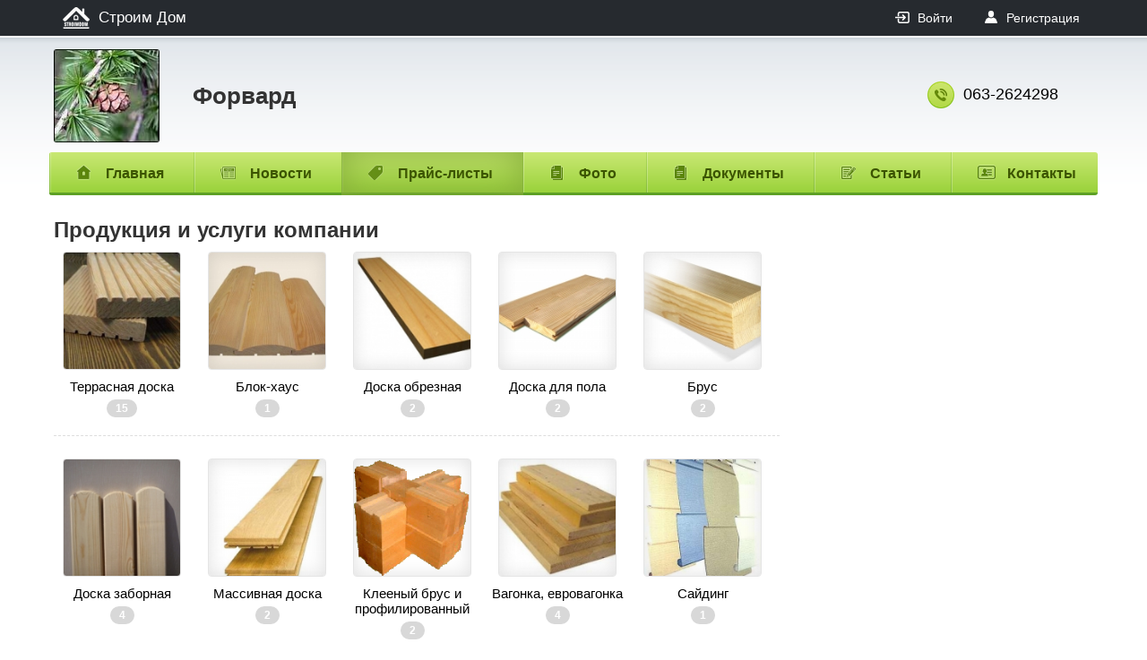

--- FILE ---
content_type: text/html; charset=UTF-8
request_url: http://forward.stroimdom.com.ua/products/
body_size: 2201
content:
<!DOCTYPE html>
<html>
<head>
<title>Продукция и услуги Форвард - Строим Дом</title>
<meta charset="utf-8">
<meta name="description" content="Здесь предоставлен список строительных компаний Украины, их описание и номера телефонов. " />
<link rel="icon" href="https://portal.stroimdom.com.ua/favicon.ico" type="image/x-icon" />
<script src="https://portal.stroimdom.com.ua/new/js/jquery-1.12.0.min.js"></script>
<script src="https://portal.stroimdom.com.ua/new/js/jquery-migrate-1.2.1.min.js"></script>
<script src="https://portal.stroimdom.com.ua/new/js/script.js" type="text/javascript"></script>
<script type="text/javascript" src="/scripts/fancybox/jquery.fancybox-1.3.4.pack.js"></script>
<link rel="stylesheet" href="/scripts/fancybox/jquery.fancybox-1.3.4.css" type="text/css" media="screen" />
<link rel="stylesheet" href="https://portal.stroimdom.com.ua/new/css/migrate.css" />
<link rel="stylesheet" href="https://portal.stroimdom.com.ua/new/css/old-style.css" />
<link rel="stylesheet" href="https://portal.stroimdom.com.ua/new/css/company.css?2" />
<link rel="stylesheet" href="https://portal.stroimdom.com.ua/new/css/products.css" />
<link rel="stylesheet" href="https://portal.stroimdom.com.ua/new/css/categories.css" />
</head>

<body>
<div id="wrap">
<div id="top">
	<div class="wrap">
		<div class="left">
			<a href="https://portal.stroimdom.com.ua/" class="logo">Строим Дом</a>
		</div>
		<ul class="menu">
							<li class="login"><a href="https://portal.stroimdom.com.ua/login/">Войти</a></li><li class="registr"><a href="https://portal.stroimdom.com.ua/reguser/">Регистрация</a></li>
					</ul>
	</div>
</div>
<div id="header">
	<div class="wrap">
		<a href="http://Forward.stroimdom.com.ua/" id="logo"><img src="/images/companies_logos/thumb/3697.jpeg" alt="Форвард" /></a>
		<h1 class="name">
		    					    Форвард
		</h1>
		<div class="contacts">
			<div class="phone">063-2624298</div>
		</div>
	</div>
</div>
<div id="menu">
	<ul class="wrap">
		<li class="home"><a href="http://Forward.stroimdom.com.ua/">Главная</a></li><li class="news"><a href="/news/">Новости</a></li><li class="price active"><a href="/products/">Прайс-листы</a></li><li class="doc"><a href="/gallery/">Фото</a></li><li class="doc"><a href="/documents/">Документы</a></li><li class="article"><a href="/articles/">Статьи</a></li><li class="contact"><a href="/contacts/">Контакты</a></li>
	</ul>
</div>

<div id="main">
		
							<h2>Продукция и услуги компании</h2>
			                        
						
							<div id="categories">
											<div class="item" onclick="goto($(this));">
							<div class="img" style="background-image: url(/images/catalog_categories/preview/245.jpeg);"></div>
							<a href="/products/?category_id=245">Террасная доска</a>
							<div class="count">15</div>
						</div>
																	<div class="item" onclick="goto($(this));">
							<div class="img" style="background-image: url(/images/catalog_categories/preview/280.jpeg);"></div>
							<a href="/products/?category_id=280">Блок-хаус</a>
							<div class="count">1</div>
						</div>
																	<div class="item" onclick="goto($(this));">
							<div class="img" style="background-image: url(/images/catalog_categories/preview/285.jpeg);"></div>
							<a href="/products/?category_id=285">Доска обрезная</a>
							<div class="count">2</div>
						</div>
																	<div class="item" onclick="goto($(this));">
							<div class="img" style="background-image: url(/images/catalog_categories/preview/234.jpeg);"></div>
							<a href="/products/?category_id=234">Доска для пола</a>
							<div class="count">2</div>
						</div>
																	<div class="item" onclick="goto($(this));">
							<div class="img" style="background-image: url(/images/catalog_categories/preview/281.jpeg);"></div>
							<a href="/products/?category_id=281">Брус</a>
							<div class="count">2</div>
						</div>
													<div class="hr"></div>
																	<div class="item" onclick="goto($(this));">
							<div class="img" style="background-image: url(/images/catalog_categories/preview/283.jpeg);"></div>
							<a href="/products/?category_id=283">Доска заборная</a>
							<div class="count">4</div>
						</div>
																	<div class="item" onclick="goto($(this));">
							<div class="img" style="background-image: url(/images/catalog_categories/preview/239.jpeg);"></div>
							<a href="/products/?category_id=239">Массивная доска</a>
							<div class="count">2</div>
						</div>
																	<div class="item" onclick="goto($(this));">
							<div class="img" style="background-image: url(/images/catalog_categories/preview/287.gif);"></div>
							<a href="/products/?category_id=287">Клееный брус и профилированный брус</a>
							<div class="count">2</div>
						</div>
																	<div class="item" onclick="goto($(this));">
							<div class="img" style="background-image: url(/images/catalog_categories/preview/282.jpeg);"></div>
							<a href="/products/?category_id=282">Вагонка, евровагонка</a>
							<div class="count">4</div>
						</div>
																	<div class="item" onclick="goto($(this));">
							<div class="img" style="background-image: url(/images/catalog_categories/preview/364.jpeg);"></div>
							<a href="/products/?category_id=364">Сайдинг</a>
							<div class="count">1</div>
						</div>
													<div class="hr"></div>
																	<div class="item" onclick="goto($(this));">
							<div class="img" style="background-image: url(/images/catalog_categories/preview/374.jpeg);"></div>
							<a href="/products/?category_id=374">Фасадный крепеж, крепления фасадов</a>
							<div class="count">1</div>
						</div>
																	<div class="item" onclick="goto($(this));">
							<div class="img" style="background-image: url(/images/catalog_categories/preview/288.png);"></div>
							<a href="/products/?category_id=288">Круглые лесоматериалы</a>
							<div class="count">1</div>
						</div>
															</div>
			
            
		</div>
	<br style="clear:both;"/>
</div>
</div>

<div id="footer">
	<div class="wrap">
		<div class="main">
			<div id="reklama" style="margin-left: 0;">
				<div>Для компаний и рекламодателей:</div>
				<div class="t"><a href="https://portal.stroimdom.com.ua/advertisment/" rel="nofollow">Реклама</a> | <a href="https://portal.stroimdom.com.ua/gold/" rel="nofollow">Платные пакеты</a></div>
			</div>
			<div id="copy">
				© 2005 - 2026<br />
				Все права защищены<br />
				<a href="https://portal.stroimdom.com.ua/rules/" rel="nofollow">Правила использования<br />информации</a>
			</div>
			<ul class="menu">
				<li><a href="https://portal.stroimdom.com.ua/about/" rel="nofollow">О проекте</a></li><li><a href="https://portal.stroimdom.com.ua/advertisment/" rel="nofollow">Реклама на портале </a></li><li><a href="https://portal.stroimdom.com.ua/gold/" rel="nofollow">Платные пакеты</a></li>			</ul>
		</div>
	</div>
</div>
<!-- Global site tag (gtag.js) - Google Analytics -->
<script async src="https://www.googletagmanager.com/gtag/js?id=UA-111410995-2"></script>
<script>
  window.dataLayer = window.dataLayer || [];
  function gtag(){ dataLayer.push(arguments);}
  gtag('js', new Date());

  gtag('config', 'UA-111410995-2');
</script>

<script type="text/javascript">
  var _gaq = _gaq || [];
  _gaq.push(['_setAccount', 'UA-355059-3']);
  _gaq.push(['_setDomainName', 'stroimdom.com.ua']);
  _gaq.push(['_trackPageview']);
  _gaq.push(['_setCustomVar', 1, 'Visitor', 'Guest', 1]);
  (function() {
    var ga = document.createElement('script'); ga.type = 'text/javascript'; ga.async = true;
    ga.src = ('https:' == document.location.protocol ? 'https://ssl' : 'http://www') + '.google-analytics.com/ga.js';
    var s = document.getElementsByTagName('script')[0]; s.parentNode.insertBefore(ga, s);
  })();
</script>
</body>
</html>


--- FILE ---
content_type: text/css
request_url: https://portal.stroimdom.com.ua/new/css/migrate.css
body_size: 1790
content:
a.complaint {
    float: right;
    background: url(/img/complaint.png) no-repeat;
    padding: 5px 6px 4px 34px;
    display: inline-block;
    color: #A10000;
    font-size: 13px;;
}
a.complaint:hover {
	color: red;
}


div.level3 div.container {
	border-bottom: #EBEAEA 1px solid;
	padding-bottom: 10px;
	margin-top: 15px;
	margin-bottom: 10px;
}
.level3 .item {
	padding: 15px;
	overflow: hidden;
	border-top: 1px solid #FFD393;
}
.level3 .item .image  img {
	float: left;
	margin-right: 14px;
}
.level3 .item .inf {
	float: left;
	width: 400px;
}
.level3 .item .info2 {
	float: right;
	width: 150px;
	text-align: right;
}
.level3 .item .price {
	font-size: 18px;
	color: #FB6704;
	line-height: 0.7;
}
.level3 .item .price small {
	font-size: 18px;
}
.level3 .item .price span {
	font-size: 14px;
	color: #666;
}
.level3 .item .title {
	font-size: 15px;
	color: #BF0000;
}
.level3 .item .manufacturer {
	color: #888;
	white-space: nowrap;
}
.level3 .item .company {
	width: 150px;
	position: absolute;
	margin-top: 5px;
}
.level3 .item .company td {
	height: 38px;
	vertical-align: bottom;
}
.level3 .item .description {
	margin-top: 5px;
}
.company.level3 .item .inf {
	float: left;
	width: 300px;
}
.company.level3 .item .description {
	float: left;
	width: 400px;
}
.company.level3 .item .info2 {
	float: right;
	width: 100px;
	text-align: right;
}
.company.level3 .item {
	padding: 12px 7px 12px 7px;
}
.company.level3 .item  img {
	margin-right: 8px;
}
.level3 .item .tel {
	text-align: center;
	float: left;
	margin-left: 30px;
}
.level3 .item .tel h2 {
	margin: 0;
	border: 0;
	padding: 5px 0 10px 55px;
	background: url(/img/phone.png) no-repeat top left;
	font-size: 20px;
}






				div.salerInfo {
					display: none;
					position: absolute;
					margin-top: -10px;
					z-index: 20;
				}
					div.salerInfo .content {
						padding: 22px 35px 0 18px;
						width: 175px;
						background: url(/img/bg_order_popup.png) no-repeat 0 -20px;
						font-size: 110%;
					}
					div.salerInfo .title {
						font-size: 115%;
						padding-bottom: 12px;
						display: block;
					}
					div.salerInfo p {
						padding: 0;
						margin-bottom: 6px;
						font-size: 100%;
						border: #fff 0px solid;
					}
					div.salerInfo a {
						text-decoration: underline;
					}
					div.salerInfo .close {
						background: url(/img/btn_close_popup.gif) no-repeat !important;
						width: 20px;
						height: 20px;
						position: absolute;
						top: 16px;
						right: 5px;
					}
					div.salerInfo .BGbtm {
						background: url(/img/bg_order_popup.png) no-repeat 0 0;
						width: 228px;
						height: 20px;
						left: 0;
						bottom: 0;
					}

.level3 .tovar {
	margin-top: 20px;
	font-size: 14px;
	margin-bottom: 20px;
}
.level3 .tovar  .image {
	padding: 20px;
	margin-bottom: 20px;
	border: 1px solid #DDD;
	float: left;
}
.level3 .tovar  .text {
	float: right;
	width: 700px;
}
.level3 .tovar .manufacturer {
	margin-bottom: 10px;
}
.level3 .tovar .contents {
	margin-top: 10px;
}
.level3 .tovar .company {
	clear: both;
	line-height: 1.5;
	padding-top: 15px;
}
.level3 .tovar .price {
	font-size: 34px;
	color: #FB6704;
}
.level3 .tovar .price small {
	font-size: 34px;
}
.level3 .tovar .price span {
	font-size: 18px;
	color: #666;
}
.level3 .manufacturer {
	display: block;
}



.comments {
			padding-top: 20px;
		}
			.comments a.addcomment {
				font-size: 150%;
				font-style: italic;
				text-decoration: none;
				border-bottom: #C79C82 1px dashed;
				padding-right: 14px;
				background: url(/img/arr_addcomm.gif) no-repeat right 9px;
				display: inline-block;
				margin-bottom: 12px;
			}
			.comments a.addcomment:hover {
				color: #DA0000;
			}
			.comments form {
				padding-bottom: 16px;
				width: 550px;
			}
				.comments .rating {
					margin-bottom: 16px;
					font-size: 110%;
				}
					.comments .rating .rateBG {
						display: inline-block;
						width: 86px;
						height: 13px;
						background: url(/img/bg_rating.gif) repeat-x 0 0;
						vertical-align: middle;
						margin-left: 12px;
						cursor: pointer;
					}
					.comments .rating .rateFill {
						display: inline-block;
						height: 13px;
						background: url(/img/bg_rating.gif) repeat-x 0 100%;
					}
					.comments .rating .rateBG.inactive {
						cursor: pointer !important;
					}
				.comments form textarea {
					width: 100% !important;
					height: 165px;
					margin-bottom: 14px;
				}
				.comments form input {
					display: block;
					margin: 0 auto;
				}
				
			.comments h4 {
				font-size: 150%;
				font-weight: 700;
				padding-bottom: 16px;
			}

			.comments .item {
				overflow: hidden;
				padding: 15px 5px 8px 5px;
				border-bottom: #E4E3E2 1px solid; 
			}
				.comments .item .source {
					margin-bottom: 20px;
					font-size: 135%;
				}
					.comments .item .source .title {
						padding-right: 6px;
						font-style: italic;
					}
						.comments .item .source .title:hover {
							color: #DA0000;
						}
					.comments .item .source span {
						color: #998675;
						font-size: 75%;
						font-style: italic;
					}
				.comments .item .inf {
					float: left;
					width: 115px;
				}
					.user {
						padding-left: 24px;
						background: url(/img/ico_user.gif) no-repeat;
						display: inline-block;
						height: 20px;
						line-height: 20px;
						font-size: 110%;
						margin-bottom: 4px;
					}
						.user a {
							text-decoration: underline;
						}
						.user a:hover {
							color: #DA0000;
						}
					.comments .item .inf .time {
						float: right;
					}
					.comments .item .inf .date {
						display: block !important;
						font-size: 12px;
					}
				.comments .item .cont {
					margin-left: 137px;
					font-size: 110%;
				}
					.ratingVal {
						padding-top: 8px;
						padding-bottom: 3px;
					}
						.ratingVal .rateBG {
							display: block;
							width: 58px;
							height: 10px;
							background: url(/img/bg_rating_sm.gif) repeat-x 0 0;
						}
						.ratingVal .rateFill {
							display: block;
							height: 10px;
							background: url(/img/bg_rating_sm.gif) repeat-x 0 50%;
						}
					.comments .item .cont p {
						line-height: 150%;
					}
					.offers .item p {
						line-height: 150%;
						font-size: 110%;
						padding-bottom: 4px;
					}
				.comments .hiddenText {
					display: none;
				}
				.comments a.more {
					background: url(/img/arr_addcomm.gif) no-repeat right;
					padding-right: 12px;
					display: inline-block;
					margin-top: 3px;
					text-decoration: none;
				}
					.comments a.more span {
						border-bottom: #843C11 1px dashed;
						font-style: italic;
					}
				
				.comments .pager {
					text-align: left;
				}

--- FILE ---
content_type: text/css
request_url: https://portal.stroimdom.com.ua/new/css/old-style.css
body_size: 3600
content:
html {
	height: 100%;
	min-width: 1170px;
}
body {
	margin: 0;
	font-family: Helvetica, Arial, sans-serif;
	font-size: 15px;
	color: #333;
	position: relative;
	min-height: 100%;
	min-width: 1170px;
}
a {
	color: #603913;
}
a:hover {
	color: #DA0000;
	text-decoration: underline;
}
h1,
.h1 {
	margin: 5px 0 10px 0;
	font-size: 30px;
}
h2,
.h2 {
	margin: 5px 0 10px 0;
	font-size: 24px;
	font-weight: bold;
}
.wrap {
	width: 1170px;
	margin: 0 auto;
	position: relative;
}
#wrap {
	padding-bottom: 250px;
}
#top {
	background: #262A2F;
	overflow: hidden;
}
#top .left {
	float: left;
}
#top .menu {
	margin: 0;
	padding: 0;
	float: right;
	list-style: none;
}
#top .menu li {
	display: inline-block;
	line-height: 40px;
}
#top .menu a {
	display: inline-block;
	text-decoration: none;
	color: #FFF;
	font-size: 14px;
	padding: 0 20px 0 40px;
}
#top .menu li:hover {
	background: #000;
}
#top .menu .login a {
	background: url(../img/top_login.png) 15px 11px no-repeat;
}
#top .menu .personal a {
	background: url(../img/top_user.png) 15px 11px no-repeat;
}
#top .menu .coin a {
	background: url(../img/top_coin.png) 15px 11px no-repeat;
}
#top .menu .logout a {
	background: url(../img/top_logout.png) 15px 11px no-repeat;
}
#top .menu .registr a {
	background: url(../img/top_user.png) 15px 11px no-repeat;
}
#top .menu .profile a {
	background: url(../img/top_profile.png) 15px 11px no-repeat;
}
#header {
	height: 130px;
	background: #FFF;
}
#logo {
	position: absolute;
	margin-top: 15px;
	margin-left: 5px;
}
#vrvm {
	position: absolute;
	margin-top: 16px;
	right: 0;
	width: 220px;
}
#vrvm a {
	display: block;
	text-decoration: none;
	font-weight: bold;
	padding: 12px 0 12px 50px;
	border-radius: 3px;
	margin-bottom: 10px;
	background-repeat: no-repeat;
	background-position: 15px 8px;
}
#vrvm a:hover {
	box-shadow: inset 0 0 20px rgba(0,0,0,0.1);
}
#vrvm a.vr {
	border: 1px solid #477ABE;
	color: #477ABE;
	background-image: url(../img/vr_link.png);
}
#vrvm a.vm {
	border: 1px solid #FFBB42;
	color: #FFBB42;
	background-image: url(../img/vm_link.png);
}
#bnr {
	background: #F5F5F5;
	width: 728px;
	height: 90px;
	box-shadow: inset 0 0 40px rgba(0,0,0,0.1);
	position: absolute;
	left: 50%;
	margin-left: -410px;
    top: 19px;
}
#menu {
	height: 58px;
	background: url(../img/menu_bg.png) repeat-x;
}
#menu .wrap {
	padding: 0;
	white-space: nowrap;
}
#menu li {
	list-style: none;
	display: inline-block;
	background: url(../img/menu_separate.png) left top no-repeat;
	margin-right: -1px;
}
#menu li.active,
#menu li.active:hover {
	cursor: default;
	background: url(../img/menu_left_active.png) left top no-repeat;
	position: relative;
}
#menu li.active a,
#menu li.active:hover a  {
	box-shadow: inset 0 0 40px #B66614;
}
#menu li:hover a {
	box-shadow: inset 0 0 40px rgba(0,0,0,0.1);
}
#menu li a {
	text-decoration: none;
	color: #583B03;
	font-size: 16px;
	font-weight: bold;
	display: inline-block;
	line-height: 58px;
	padding: 0 23px 0 55px;
	background-position: 20px 15px;
	background-repeat: no-repeat;
}
#menu li.company a {
	background-image: url(../img/menu_company.png);
}
#menu li.article a {
	background-image: url(../img/menu_article.png);
}
#menu li.catalog a {
	background-image: url(../img/menu_catalog.png);
}
#menu li.doc a {
	background-image: url(../img/menu_doc.png);
}
#menu li.forum a {
	background-image: url(../img/menu_forum.png);
}
#menu li.news a {
	background-image: url(../img/menu_news.png);
}
#menu li.rating a {
	background-image: url(../img/menu_rating.png);
}
#menu li.report a {
	background-image: url(../img/menu_report.png);
}
#menu li.forum {
	background: url(../img/menu_separate.png) right top no-repeat,
				url(../img/menu_separate.png) left top no-repeat;
}
#menu li b {
	position: absolute;
	display: inline-block;
	background: #F00;
	border-radius: 10px;
	width: 17px;
	line-height: 17px;
	height: 17px;
	color: #FFF;
	text-align: center;
	margin-left: -30px;
	margin-top: 8px;
	border: 2px solid #FFF;
	box-shadow: 1px 1px 10px rgba(0,0,0,0.3);
}
#footer {
	color: #455B00;
	position: absolute;
	left: 0;
	bottom: 0;
	width: 100%;
	background: url(../img/footer_bg.png) bottom repeat-x;
}
#footer .wrap {
	background: url(../img/footer2.jpg) bottom no-repeat;
	height: 238px;
}
#footer .main {
	padding-top: 142px;
}
#footer a {
	color: #455B00;
	text-decoration: none;
}
#footer a:hover {
	text-decoration: underline;
}
#footer .t {
	font-weight: bold;
}
#footer .menu {
	position: absolute;
	margin: 63px 0 0 0;
	padding: 0;
	list-style: none;
	font-size: 13px;
}
#footer .menu li {
	display: inline-block;
	margin-right: 20px;
}
#footer .email,
#reklama {
	padding-left: 55px;
	line-height: 1.4;
	position: absolute;
}
#footer .email {
	background: url(../img/footer_email.png) 0 5px no-repeat;
}
#reklama {
	background: url(../img/footer_reklama.png) 0 5px no-repeat;
}
#copy {
	font-size: 13px;
	margin-left: 700px;
	position: absolute;
}
#copy a {
	font-weight: bold;
	display: inline-block;
	margin-top: 5px;
}

/* Кнопки */
button,
.button,
.submit,
.but {
	display: inline-block;
	overflow: visible;
	padding: 8px 13px;
	outline: none;
	border: none !important;
	border-radius: 3px;
	background: #CCC;
	box-shadow: 0 1px 4px rgba(0,0,0,0.1);
	color: #FFF;
	font-weight: bold;
	font: 14px Arial, sans-serif;
	cursor: pointer;
	text-decoration: none;
	vertical-align: middle;
	margin: 3px 1px;
	white-space: nowrap;
	-moz-user-select: none;
	-khtml-user-select: none;
	-webkit-user-select: none;
	-o-user-select: none;
	user-select: none;
	text-shadow: 1px 1px 0 rgba(0,0,0,0.2);
	background: url(../img/button_orange.png) top repeat-x #FD8A17;
}
button.big,
.button.big {
	font-size: 20px;
	padding: 13px 25px;
}
button.middle,
.button.middle {
	font-size: 17px;
	padding: 10px 20px;
}
button.small,
.button.small {
	font-size: 13px;
	padding: 5px 11px;
}
button.micro,
.button.micro {
	font-size: 12px;
	padding: 3px 8px;
}
button:hover,
.button:hover {
	box-shadow: 0 1px 6px rgba(0,0,0,0.2);
	text-decoration: none !important;
	color: #FFF !important;
}
button:active,
.button:active {
	box-shadow: none;
}
button.orange,
.button.orange {
	background: url(../img/button_orange.png) top repeat-x #FD8A17;
}
button.green,
.button.green {
	background: url(../img/button_green.png) top repeat-x #8FC42F;
}
button.red,
.button.red {
	background: url(../img/button_red.png) top repeat-x #FF2914;
}
button.grey,
.button.grey {
	background: url(../img/button_grey.png) top repeat-x #999999;
}
/* Кнопки */

select, input, textarea {
	padding: 6px 13px;
	vertical-align: middle;
	font-size: 14px;
	border: 1px solid #CCC;
	border-radius: 2px;
	outline: none;
	box-shadow: 0 0 3px rgba(0,0,0,0.1);
}
input {
	padding: 7px 13px;
}
select:not([disabled]):hover, input:not([disabled]):hover, textarea:not([disabled]):hover {
	border: 1px solid #FE9329;
}
select:focus, input:focus {
	box-shadow: 0 0 3px #FFCF9F;
	border: 1px solid #FE9329;
}
select[disabled], input[disabled] {
	background: #F9F9F9;
	border: 1px solid #CCC;
}

a.photo img {
	background-color: #FFF;
	vertical-align: middle;
	padding: 3px;
	border: 1px solid #DDD;
	border-radius: 3px;
}
a.photo:hover img {
	border: 1px solid #CCC;
}

img {
	border: none;
}
#main {
	width: 1160px;
	margin: 10px auto 0 auto;
	overflow: hidden;
	padding: 5px;
}
#sidebar {
	width: 330px;
}
#sidebar.left {
	float: left;
}
#sidebar.right {
	float: right;
}
#content {
	width: 800px;
	overflow: hidden;
}
#content.left {
	float: left;
}
#content.right {
	float: right;
}


/* Навигация по страницам */
.pagination {
	text-align: center;
	margin: 20px 0;
	clear: both;
}
.pagination a, .pagination span, .pagination b {
	display: inline-block;
	padding: 6px 11px;
	border: 1px solid #D5D5D5;
	border-radius: 3px;
	margin: 0 2px;
}
.pagination a {
	text-decoration: none;
	-moz-box-shadow: 1px 1px 4px #DDD;
    -webkit-box-shadow: 1px 1px 4px #DDD;
    box-shadow: 1px 1px 4px #DDD;
	color: #444;
}
.pagination a:hover {
	background: #EEE;
}
.pagination span {
	color: #888;
	border: 0;
	font-weight: bold;
	font-size: 20px;
	padding: 0 5px;
	vertical-align: top;
}
.pagination b {
	background: #FEAA34;
	color: #FFF;
	border: none;
	padding: 7px 12px;
}
.pagination big {
	padding-right: 8px;
}


.crumbs {
	position: relative;
	padding-top: 10px;
}
.crumbs a {
	color: #666;
}




div.rating {
	background-image: url(../img/stars.png);
	background-repeat: repeat-x;
	width: 78px;
	height: 13px;
	display: inline-block;
	vertical-align: middle;
	display: none;
}
div.rating.s1 {
	background-position: left top;
}
div.rating.s2 {
	background-position: left -13px;
}
div.rating.s3 {
	background-position: left -26px;
}
div.rating.s4 {
	background-position: left -39px;
}
div.rating.s5 {
	background-position: left -52px;
}
div.rating.s6 {
	background-position: left -65px;
}
div.rating.s7 {
	background-position: left -78px;
}
div.rating.s8 {
	background-position: left -91px;
}
div.rating.s9 {
	background-position: left -104px;
}
div.rating.s10 {
	background-position: left -117px;
}

.oneRow {
	margin-bottom: 15px;
}
.oneRow label {
	display: block;
	font-size: 18px;
    padding-bottom: 3px;
}
label span {
    color: #F00;
}

.mceLayout {
	width: 90% !important;
}
.mceIframeContainer iframe {
	min-height: 200px;
}

/* Инфо блоки */
div.error,
div.info,
div.ok,
div.ui-state-error {
	background-position: 8px center;
	background-repeat: no-repeat;
	font-weight: bold;
	padding: 20px 20px 20px 70px;
	border-radius: 4px;
	margin: 15px 0;
}
div.error,
div.ui-state-error {
	background-color: #FDDDD7;
	background-image: url(../img/icon_error.png);
	color: #BD2C1D;
}
div.info {
	background-color: #EEEEEE;
	background-image: url(../img/icon_info.png);
	color: #444;
}
div.ok {
	background-color: #E4FCC2;
	background-image: url(../img/icon_ok.png);
	color: #2E7B04;
}
div.error div,
div.info div,
div.ok div {
	padding: 3px 0;
}
div.info.small {
	background-image: url(../img/information.png);
	background-position: 10px center;
	background-repeat: no-repeat;
	background-color: #E3F1FD;
	font-weight: normal;
	padding: 12px 10px 10px 35px;
	border-radius: 3px;
	margin: 10px 0;
	font-size: 13px;
}
div.info.small a {
	font-weight: bold;
}
.error_block {
	border: 2px solid #E00;
	padding: 15px 20px;
	margin: 15px 0;
	font-weight: bold;
	border-radius: 5px;
	color: #E00;
	background: #FEE;
}
.inputerror {
	padding: 4px 0;
	color: red;
}


/* Всплывающий блок */
.popshadow {
	color: #000;
	top: 0;
	left: 0;
	width: 100%;
	height: 100%;
	position: fixed;
	background: url(../img/bg_b50.png);
	z-index: 101;
	display: none;
}
.popblock {
	position: fixed;
	border-radius: 6px;
	-moz-border-radius: 6px;
	-webkit-border-radius: 6px;
	-khtml-border-radius: 6px;
	background: url(../img/bg_b50.png);
	padding: 10px;
	z-index: 102;
	display: none;
	font-family: Helvetica, Arial, sans-serif;
	font-size: 14px;
}
.popblock > .block {
	background: #FFF;
	border-radius: 4px;
	-moz-border-radius: 4x;
	-webkit-border-radius: 4px;
	-khtml-border-radius: 4px;
	padding: 15px;
	border: 2px solid #FD8A17;
	overflow: hidden;
}
.popblock .close {
	background: url(../img/icon_close.png);
	width: 13px;
	height: 13px;
	float: right;
	cursor: pointer;
	opacity: 0.7;
}
.popblock .close:hover {
	opacity: 1;
}
.popblock .title {
	font-size: 20px;
	font-weight: bold;
	margin-bottom: 15px;
	text-transform: uppercase;
}
.popblock .label {
	display: block;
	color: #555;
	font-weight: bold;
	padding: 4px 0;
}
.pop-title {
	margin: 0 0 10px 0;
	padding: 0 0 10px 0;
	color: #888;
}
.pop-control {
	padding-top: 10px;
}
.pop-label {
	font-weight: bold;
	padding-bottom: 5px;
}
.pop-label b {
	color: red;
	font-size: 20px;
	line-heiht: 14px;
	padding: 0 5px;
}
.loading {
	background: url(../img/bg_b50.png);
	width: 80px;
	height: 80px;
	border-radius: 10px;
	position: fixed;
	top: 190px;
	left: 50%;
	margin-left: -40px;
	z-index: 101;
}
.loading div {
	background: url(../img/p_loading.gif) no-repeat center;
	width: 80px;
	height: 80px;
}
/* Всплывающий блок */

form.search  {
    margin-top: 8px;
    position: relative;
}
form.search .query {
    border: 0;
    padding: 4px 10px;
    width: 174px;
    padding-right: 26px;
}
form.search button {
    position: absolute;
    left: 184px;
    background: url(../img/search_icon.png) center no-repeat;
    border: none;
    width: 24px;
    height: 24px;
    padding: 0;
    margin: 0;
    box-shadow: none;
}
#nav form.search {
    margin: 0 10px;
    padding: 10px 0;
}
#nav form.search .query {
    width: 270px;
     padding: 6px 26px 6px 10px;
     border: 1px solid #CCC;
}
#nav  form.search button {
    left: 278px;
    width: 30px;
    height: 30px;
}


--- FILE ---
content_type: text/css
request_url: https://portal.stroimdom.com.ua/new/css/company.css?2
body_size: 1326
content:
#wrap {
	background: url(../img/bg_block.png) 0 42px repeat-x #FFF;
}
#header {
	background: none;
}
#menu {
	background: none;
	height: 48px;
	margin-bottom: 15px;
}
#menu ul {
	background: url(../img/menu2_bg.png) bottom repeat-x;
	border-radius: 3px;
	overflow: hidden;
}
#menu li a {
	line-height: 48px;
	color: #3B5400;
	background-position: 30px 14px;
	padding: 0 34px 0 63px;
}
#menu li {
	background: url(../img/menu2_separate.png) left bottom no-repeat;
}
#menu li.active a, #menu li.active:hover a {
    box-shadow: inset 0 0 40px #84AC39;
}
#menu li.active, #menu li.active:hover {
    background: url(../img/menu2_separate.png) left bottom no-repeat;
}
#top .logo {
	display: inline-block;
	background: url(../img/stroimdom_small.png) 15px center no-repeat;
	padding: 0 15px 0 55px;
	line-height: 40px;
	color: #FFF;
	text-decoration: none;
	font-size: 17px;
}
#top .logo:hover {
	background-color: #000;
}
#menu li.home a {
	background-image: url(../img/menu2_home.png);
}
#menu li.news a {
	background-image: url(../img/menu2_news.png);
}
#menu li.price a {
	background-image: url(../img/menu2_price.png);
}
#menu li.doc a {
	background-image: url(../img/menu2_doc.png);
}
#menu li.article a {
	background-image: url(../img/menu2_article.png);
}
#menu li.contact a {
	background-image: url(../img/menu2_contact.png);
}

#header .contacts  {
	position: absolute;
	margin: 36px 10px 0 940px;
}

#header .phone {
	display: inline-block;
	padding: 0 0 2px 40px;
	line-height: 28px;
	margin: 15px 0;
	white-space: nowrap;
	overflow: hidden;
	color: #000;
	text-decoration: none;
	background: url(../img/phone.png) left center no-repeat;
	font-size: 18px;
	margin-left: 40px;
}

#header .name {
	position: absolute;
	margin: 0;
	top: 52px;
	left: 160px;
	font-size: 26px;
	font-weight: bold;
	white-space: nowrap;
	width: 800px;
	overflow: hidden;
}

#main .title {
	font-weight: bold;
	text-transform: uppercase;
	font-size: 18px;
	margin-bottom: 8px;
}
#main .title.red {
	color: #DE1010;
}
#main .title.uslugi {
	background: url(../img/uslugi.png) left center no-repeat;
	padding-left: 25px;
	font-weight: bold;
	line-height: 20px;
}
#main .text {
	padding-bottom: 20px;
	border-bottom: 1px dashed #DDD;
	margin-bottom: 20px;
}
#content {
	border-right: 1px dashed #DDD;
	padding-right: 27px;
}
#sidebar {
	padding-left: 20px;
	width: 310px;
}
#sidebar ul {
	margin: 0;
	padding: 0;
	list-style: none;
	overflow: hidden;
}
#sidebar ul li a,
#sidebar ul li span {
	text-decoration: none;
	font-size: 12px;
	color: #000;
	background: url(../img/list.png) left center no-repeat;
	padding-left: 20px;
}
#sidebar ul li {
	padding: 4px;
	float: left;
	width: 300px;
}
#logo {
	line-height: 120px;
	height: 120px;
	vertical-align: center;
}
#logo img {
	max-height: 104px;
	max-width: 128px;
	border-radius: 3px;
}
#logo .none {
	display: inline-block;
	height: 104px;
	width: 128px;
	border-radius: 5px;
	background: url(../img/img_none.png) center no-repeat #F5F5F5;
}


.slider {
	padding: 15px 30px;
	position: relative;
}
.slider .items {
	white-space: nowrap;
}
.slider .item {
	width: 164px;
	display: inline-block;
	border-right: 1px dashed #DDD;
	text-align: center;
	padding: 0 10px;
	white-space: normal;
	cursor: pointer;
}
.slider .item:hover .img  {
	border: 1px solid #BBB;
}
.slider .item:hover .name  {
	color: #000;
}
.slider .item:last-child {
	border: none;
}
.slider .item .img {
	border-radius: 5px;
	border: 1px solid #DDD;
	margin: 0 10px 10px 10px;
	line-height: 94px;
	background: #FFF;
}
.slider .item img {
	vertical-align: middle;
}
.slider .item .name {
	text-decoration: none;
	display: block;
	height: 30px;
	overflow: hidden;
	font-size: 13px;
	font-weight: bold;
	color: #555;
}
.slider .item .price {
	color: #FF6430;
	font-weight: bold;
}
.slider .prev,
.slider .next {
	width: 16px;
	height: 73px;
	position: absolute;
	top: 30px;
	cursor: pointer;
}
.slider .prev {
	left: 0;
	background: url(../img/slide_prev.png);
}
.slider .next {
	background: url(../img/slide_next.png);
	right: 0;
}

.contact {
}
.contact .phone {
	padding: 0 0 2px 40px;
    line-height: 28px;
    margin: 15px 0;
    white-space: nowrap;
    color: #000;
    text-decoration: none;
    background: url(../img/phone.png) left center no-repeat;
    font-size: 18px;
}
.contact .address {
	padding: 0 0 1px 40px;
    line-height: 29px;
    margin: 15px 0;
    color: #000;
    text-decoration: none;
    background: url(../img/mapmarker.png) left center no-repeat;
    font-size: 15px;
}
.contact .website {
	padding: 0 0 1px 40px;
    line-height: 29px;
    margin: 15px 0;
    color: #000;
    text-decoration: none;
    background: url(../img/website.png) left center no-repeat;
    font-size: 15px;
}
.crumbs {
	padding: 0;
}


--- FILE ---
content_type: text/css
request_url: https://portal.stroimdom.com.ua/new/css/categories.css
body_size: 891
content:
#nav {
	margin: 0;
	padding: 0;
	list-style: none;
	border: 1px solid #E1E1E1;
	box-shadow: inset 0 0 60px rgba(0,0,0,0.1),
				0 0 8px rgba(0,0,0,0.1);
	border-radius: 4px;
}
#nav ul {
	margin: 0;
	padding: 0;
	list-style: none;
	display: none;
}
#nav a {
	display: block;
	text-decoration: none;
	color: #555;
	box-shadow: inset 0 0 40px rgba(0,0,0,0.05);
	text-transform: uppercase;
	padding: 20px 0 20px 60px;
	font-weight: bold;
}
#nav li {
	border-top: 1px solid #E1E1E1;
	background: url(../img/nav_close.png) right 25px no-repeat;
}
#nav li a {
	background-repeat: no-repeat;
	background-position: 16px 12px;
}
#nav li.p1 a {
	background-image: url(../img/nav_p1.png);
}
#nav li.p2 a {
	background-image: url(../img/nav_p2.png);
	padding: 12px 0 12px 60px;
}
#nav li.p3 a {
	background-image: url(../img/nav_p3.png);
}
#nav li.active {
	background: url(../img/nav_open.png) right 16px no-repeat;
}
#nav li.active ul {
	display: block;
}
#nav li a:hover,
#nav li.active a {
	box-shadow: inset 0 0 40px rgba(0,0,0,0.12);
}
#nav ul li.active,
#nav ul li:hover {
	padding-left: 0;
	border-left: 5px solid #F58737;
}
#nav ul li.active {
	background: url(../img/nav_active.png) right center no-repeat;
}
#nav ul li {
	padding-left: 5px;
	background: none;
	padding-right: 10px;
}
#nav ul li a,
#nav ul li.active a {
	background-color: transparent !important;
	text-transform: none !important;
	padding: 15px 0 15px 80px !important;
	font-weight: normal;
	color: #000;
}
#nav ul li.active a {
	cursor: default;
	font-weight: bold;
}
#nav ul li a {
	box-shadow: none !important;
	background-repeat: no-repeat;
	background-position: 32px 5px;
}
#categories {
	overflow: hidden;
	width: 810px;
}
#categories .item {
	width: 152px;
	float: left;
	text-align: center;
	cursor: pointer;
	margin-right: 10px;
}
#categories .item .img {
	margin: 0 auto;
    width: 130px;
    height: 130px;
	overflow: hidden;
	border: 1px solid #E5E5E5;
	border-radius: 4px;
	box-shadow: inset 0 0 20px rgba(0,0,0,0.12);
	background-repeat: none;
	background-position: center center;
	background-size: cover;
}
#categories .item a {
	text-decoration: none;
	color: #000;
	display: block;
	margin: 10px 0 6px 0;
	max-height: 34px;
	overflow: hidden;
}
#categories .item .count {
	display: inline-block;
	background: #D8D8D8;
	color: #FFF;
	font-weight: bold;
	font-size: 12px;
	padding: 3px 10px;
    border-radius: 10px;
}
#categories .hr {
	border-bottom: 1px dashed #DDD;
	padding-bottom: 20px;
	margin-bottom: 25px;
	clear: both;
}
#categories .item:hover .img {
	border: 1px solid #FF902E;
}
#categories .item:hover a {
	color: #FF902E;
}


h1.category {
	margin: 0 0 20px 0;
	background: #F5F5F5;
	padding: 8px 12px;
}
#categories.main .item {
	width: 191px;
}
#categories.main .item .img {
	width: 170px;
	height: 170px;
}
#categories.main .item a {
	font-size: 17px;
	max-height: 40px;
}
